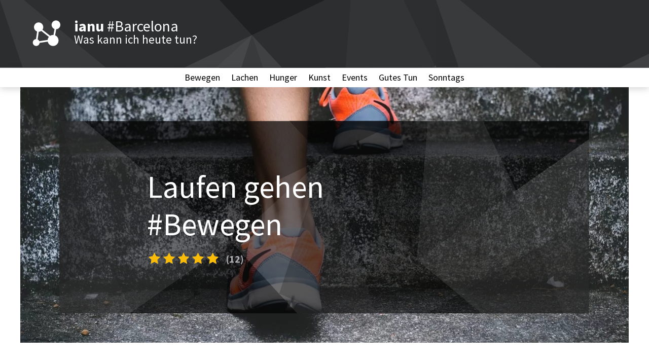

--- FILE ---
content_type: text/html; charset=UTF-8
request_url: https://www.ianu.co/barcelona/laufen/
body_size: 17569
content:
<!DOCTYPE html>
<html lang="de-DE">

<head>
	<meta charset="UTF-8">
	<meta name="viewport" content="width=device-width,minimum-scale=1,initial-scale=1">
		<style amp-boilerplate="">
		body {
			-webkit-animation: -amp-start 8s steps(1, end) 0s 1 normal both;
			-moz-animation: -amp-start 8s steps(1, end) 0s 1 normal both;
			-ms-animation: -amp-start 8s steps(1, end) 0s 1 normal both;
			animation: -amp-start 8s steps(1, end) 0s 1 normal both
		}

		@-webkit-keyframes -amp-start {
			from {
				visibility: hidden
			}

			to {
				visibility: visible
			}
		}

		@-moz-keyframes -amp-start {
			from {
				visibility: hidden
			}

			to {
				visibility: visible
			}
		}

		@-ms-keyframes -amp-start {
			from {
				visibility: hidden
			}

			to {
				visibility: visible
			}
		}

		@-o-keyframes -amp-start {
			from {
				visibility: hidden
			}

			to {
				visibility: visible
			}
		}

		@keyframes -amp-start {
			from {
				visibility: hidden
			}

			to {
				visibility: visible
			}
		}
	</style>
	<noscript>
		<style amp-boilerplate="">
			body {
				-webkit-animation: none;
				-moz-animation: none;
				-ms-animation: none;
				animation: none
			}
		</style>
	</noscript>

	<script async="" src="https://cdn.ampproject.org/v0.js"></script>
	<script custom-element="amp-list" src="https://cdn.ampproject.org/v0/amp-list-0.1.js" async=""></script>
	<script custom-element="amp-bind" src="https://cdn.ampproject.org/v0/amp-bind-0.1.js" async=""></script>
	<script custom-template="amp-mustache" src="https://cdn.ampproject.org/v0/amp-mustache-0.2.js" async=""></script>
	<script async custom-element="amp-iframe" src="https://cdn.ampproject.org/v0/amp-iframe-0.1.js"></script>
			<script async custom-element="amp-form" src="https://cdn.ampproject.org/v0/amp-form-0.1.js"></script>
	
			
	<link rel="shortcut icon" type="image/png" href="https://www.ianu.co/amp/wp-content/themes/janu-theme/assets/img/favicon-32x32.png" sizes="32x32" />
	<link rel="shortcut icon" type="image/png" href="https://www.ianu.co/amp/wp-content/themes/janu-theme/assets/img/favicon-48x48.png" sizes="48x48" />
	<link rel="shortcut icon" type="image/png" href="https://www.ianu.co/amp/wp-content/themes/janu-theme/assets/img/favicon-16x16.png" sizes="16x16" />
	<link rel="apple-touch-icon" type="image/png" href="https://www.ianu.co/amp/wp-content/themes/janu-theme/assets/img/apple-touch-icon-120x120.png" sizes="120x120" />
	<link rel="apple-touch-icon" type="image/png" href="https://www.ianu.co/amp/wp-content/themes/janu-theme/assets/img/apple-touch-icon-152x152.png" sizes="152x152" />

	
	<meta name='robots' content='index, follow, max-image-preview:large, max-snippet:-1, max-video-preview:-1' />
<link rel="alternate" hreflang="de" href="https://www.ianu.co/" />
<link rel="alternate" hreflang="en" href="https://www.ianu.co/en/" />
<link rel="alternate" hreflang="fr" href="https://www.ianu.co/fr/" />
<link rel="alternate" hreflang="es" href="https://www.ianu.co/es/" />
<link rel="alternate" hreflang="x-default" href="https://www.ianu.co/" />

	<!-- This site is optimized with the Yoast SEO plugin v25.0 - https://yoast.com/wordpress/plugins/seo/ -->
	<title>Laufen gehen | ianu.co</title>
	<meta name="description" content="Läufer leben länger. Und vor allem auch glücklicher! Liegt es an den Glückshormonen, an mehr Selbstbewusstsein, oder daran, dass sie laut Statistik sogar mehr ‚Liebe&#8216; machen?
Aber wie gesund es ist, weißt du natürlich längst: Mehr Energie für den Tag, mehr Energie für dein Leben, weniger Stress. Laufen zahlt sich immer aus: Ganz besonders an den schlechten Tagen! Diese, an welchen es dir besonders schwer fällt, in die Laufschuhe zu steigen. Das sind nämlich dann die Tage, an welchen du von deiner kleinen Runde zurück kommst und schreist: &#8222;WOW! Genau das hab ich jetzt gebraucht!&#8220;" />
	<link rel="canonical" href="https://www.ianu.co/barcelona/laufen/" />
	<meta property="og:locale" content="de_DE" />
	<meta property="og:type" content="website" />
	<meta property="og:site_name" content="ianu.co" />
	<meta name="twitter:card" content="summary_large_image" />
	<script type="application/ld+json" class="yoast-schema-graph">{"@context":"https://schema.org","@graph":[{"@type":"WebSite","@id":"https://www.ianu.co/#website","url":"https://www.ianu.co/","name":"ianu.co","description":"Was kann ich heute tun?","publisher":{"@id":"https://www.ianu.co/#organization"},"potentialAction":[{"@type":"SearchAction","target":{"@type":"EntryPoint","urlTemplate":"https://www.ianu.co/?s={search_term_string}"},"query-input":{"@type":"PropertyValueSpecification","valueRequired":true,"valueName":"search_term_string"}}],"inLanguage":"de"},{"@type":"Organization","@id":"https://www.ianu.co/#organization","name":"ianu","url":"https://www.ianu.co/","logo":{"@type":"ImageObject","inLanguage":"de","@id":"https://www.ianu.co/#/schema/logo/image/","url":"https://www.ianu.co/amp/wp-content/uploads/2019/01/3.png","contentUrl":"https://www.ianu.co/amp/wp-content/uploads/2019/01/3.png","width":286,"height":286,"caption":"ianu"},"image":{"@id":"https://www.ianu.co/#/schema/logo/image/"},"sameAs":["https://www.facebook.com/ianu.co/","https://www.instagram.com/ianu.co/"]}]}</script>
	<!-- / Yoast SEO plugin. -->


<link rel='dns-prefetch' href='//fonts.googleapis.com' />
<link rel="alternate" type="application/rss+xml" title="ianu.co &raquo; Feed" href="https://www.ianu.co/feed/" />
<link rel="alternate" type="application/rss+xml" title="ianu.co &raquo; Kommentar-Feed" href="https://www.ianu.co/comments/feed/" />
<style id='wp-emoji-styles-inline-css' type='text/css'>

	img.wp-smiley, img.emoji {
		display: inline !important;
		border: none !important;
		box-shadow: none !important;
		height: 1em !important;
		width: 1em !important;
		margin: 0 0.07em !important;
		vertical-align: -0.1em !important;
		background: none !important;
		padding: 0 !important;
	}
</style>
<style id='classic-theme-styles-inline-css' type='text/css'>
/*! This file is auto-generated */
.wp-block-button__link{color:#fff;background-color:#32373c;border-radius:9999px;box-shadow:none;text-decoration:none;padding:calc(.667em + 2px) calc(1.333em + 2px);font-size:1.125em}.wp-block-file__button{background:#32373c;color:#fff;text-decoration:none}
</style>
<style id='global-styles-inline-css' type='text/css'>
:root{--wp--preset--aspect-ratio--square: 1;--wp--preset--aspect-ratio--4-3: 4/3;--wp--preset--aspect-ratio--3-4: 3/4;--wp--preset--aspect-ratio--3-2: 3/2;--wp--preset--aspect-ratio--2-3: 2/3;--wp--preset--aspect-ratio--16-9: 16/9;--wp--preset--aspect-ratio--9-16: 9/16;--wp--preset--color--black: #000000;--wp--preset--color--cyan-bluish-gray: #abb8c3;--wp--preset--color--white: #ffffff;--wp--preset--color--pale-pink: #f78da7;--wp--preset--color--vivid-red: #cf2e2e;--wp--preset--color--luminous-vivid-orange: #ff6900;--wp--preset--color--luminous-vivid-amber: #fcb900;--wp--preset--color--light-green-cyan: #7bdcb5;--wp--preset--color--vivid-green-cyan: #00d084;--wp--preset--color--pale-cyan-blue: #8ed1fc;--wp--preset--color--vivid-cyan-blue: #0693e3;--wp--preset--color--vivid-purple: #9b51e0;--wp--preset--gradient--vivid-cyan-blue-to-vivid-purple: linear-gradient(135deg,rgba(6,147,227,1) 0%,rgb(155,81,224) 100%);--wp--preset--gradient--light-green-cyan-to-vivid-green-cyan: linear-gradient(135deg,rgb(122,220,180) 0%,rgb(0,208,130) 100%);--wp--preset--gradient--luminous-vivid-amber-to-luminous-vivid-orange: linear-gradient(135deg,rgba(252,185,0,1) 0%,rgba(255,105,0,1) 100%);--wp--preset--gradient--luminous-vivid-orange-to-vivid-red: linear-gradient(135deg,rgba(255,105,0,1) 0%,rgb(207,46,46) 100%);--wp--preset--gradient--very-light-gray-to-cyan-bluish-gray: linear-gradient(135deg,rgb(238,238,238) 0%,rgb(169,184,195) 100%);--wp--preset--gradient--cool-to-warm-spectrum: linear-gradient(135deg,rgb(74,234,220) 0%,rgb(151,120,209) 20%,rgb(207,42,186) 40%,rgb(238,44,130) 60%,rgb(251,105,98) 80%,rgb(254,248,76) 100%);--wp--preset--gradient--blush-light-purple: linear-gradient(135deg,rgb(255,206,236) 0%,rgb(152,150,240) 100%);--wp--preset--gradient--blush-bordeaux: linear-gradient(135deg,rgb(254,205,165) 0%,rgb(254,45,45) 50%,rgb(107,0,62) 100%);--wp--preset--gradient--luminous-dusk: linear-gradient(135deg,rgb(255,203,112) 0%,rgb(199,81,192) 50%,rgb(65,88,208) 100%);--wp--preset--gradient--pale-ocean: linear-gradient(135deg,rgb(255,245,203) 0%,rgb(182,227,212) 50%,rgb(51,167,181) 100%);--wp--preset--gradient--electric-grass: linear-gradient(135deg,rgb(202,248,128) 0%,rgb(113,206,126) 100%);--wp--preset--gradient--midnight: linear-gradient(135deg,rgb(2,3,129) 0%,rgb(40,116,252) 100%);--wp--preset--font-size--small: 13px;--wp--preset--font-size--medium: 20px;--wp--preset--font-size--large: 36px;--wp--preset--font-size--x-large: 42px;--wp--preset--spacing--20: 0.44rem;--wp--preset--spacing--30: 0.67rem;--wp--preset--spacing--40: 1rem;--wp--preset--spacing--50: 1.5rem;--wp--preset--spacing--60: 2.25rem;--wp--preset--spacing--70: 3.38rem;--wp--preset--spacing--80: 5.06rem;--wp--preset--shadow--natural: 6px 6px 9px rgba(0, 0, 0, 0.2);--wp--preset--shadow--deep: 12px 12px 50px rgba(0, 0, 0, 0.4);--wp--preset--shadow--sharp: 6px 6px 0px rgba(0, 0, 0, 0.2);--wp--preset--shadow--outlined: 6px 6px 0px -3px rgba(255, 255, 255, 1), 6px 6px rgba(0, 0, 0, 1);--wp--preset--shadow--crisp: 6px 6px 0px rgba(0, 0, 0, 1);}:where(.is-layout-flex){gap: 0.5em;}:where(.is-layout-grid){gap: 0.5em;}body .is-layout-flex{display: flex;}.is-layout-flex{flex-wrap: wrap;align-items: center;}.is-layout-flex > :is(*, div){margin: 0;}body .is-layout-grid{display: grid;}.is-layout-grid > :is(*, div){margin: 0;}:where(.wp-block-columns.is-layout-flex){gap: 2em;}:where(.wp-block-columns.is-layout-grid){gap: 2em;}:where(.wp-block-post-template.is-layout-flex){gap: 1.25em;}:where(.wp-block-post-template.is-layout-grid){gap: 1.25em;}.has-black-color{color: var(--wp--preset--color--black) !important;}.has-cyan-bluish-gray-color{color: var(--wp--preset--color--cyan-bluish-gray) !important;}.has-white-color{color: var(--wp--preset--color--white) !important;}.has-pale-pink-color{color: var(--wp--preset--color--pale-pink) !important;}.has-vivid-red-color{color: var(--wp--preset--color--vivid-red) !important;}.has-luminous-vivid-orange-color{color: var(--wp--preset--color--luminous-vivid-orange) !important;}.has-luminous-vivid-amber-color{color: var(--wp--preset--color--luminous-vivid-amber) !important;}.has-light-green-cyan-color{color: var(--wp--preset--color--light-green-cyan) !important;}.has-vivid-green-cyan-color{color: var(--wp--preset--color--vivid-green-cyan) !important;}.has-pale-cyan-blue-color{color: var(--wp--preset--color--pale-cyan-blue) !important;}.has-vivid-cyan-blue-color{color: var(--wp--preset--color--vivid-cyan-blue) !important;}.has-vivid-purple-color{color: var(--wp--preset--color--vivid-purple) !important;}.has-black-background-color{background-color: var(--wp--preset--color--black) !important;}.has-cyan-bluish-gray-background-color{background-color: var(--wp--preset--color--cyan-bluish-gray) !important;}.has-white-background-color{background-color: var(--wp--preset--color--white) !important;}.has-pale-pink-background-color{background-color: var(--wp--preset--color--pale-pink) !important;}.has-vivid-red-background-color{background-color: var(--wp--preset--color--vivid-red) !important;}.has-luminous-vivid-orange-background-color{background-color: var(--wp--preset--color--luminous-vivid-orange) !important;}.has-luminous-vivid-amber-background-color{background-color: var(--wp--preset--color--luminous-vivid-amber) !important;}.has-light-green-cyan-background-color{background-color: var(--wp--preset--color--light-green-cyan) !important;}.has-vivid-green-cyan-background-color{background-color: var(--wp--preset--color--vivid-green-cyan) !important;}.has-pale-cyan-blue-background-color{background-color: var(--wp--preset--color--pale-cyan-blue) !important;}.has-vivid-cyan-blue-background-color{background-color: var(--wp--preset--color--vivid-cyan-blue) !important;}.has-vivid-purple-background-color{background-color: var(--wp--preset--color--vivid-purple) !important;}.has-black-border-color{border-color: var(--wp--preset--color--black) !important;}.has-cyan-bluish-gray-border-color{border-color: var(--wp--preset--color--cyan-bluish-gray) !important;}.has-white-border-color{border-color: var(--wp--preset--color--white) !important;}.has-pale-pink-border-color{border-color: var(--wp--preset--color--pale-pink) !important;}.has-vivid-red-border-color{border-color: var(--wp--preset--color--vivid-red) !important;}.has-luminous-vivid-orange-border-color{border-color: var(--wp--preset--color--luminous-vivid-orange) !important;}.has-luminous-vivid-amber-border-color{border-color: var(--wp--preset--color--luminous-vivid-amber) !important;}.has-light-green-cyan-border-color{border-color: var(--wp--preset--color--light-green-cyan) !important;}.has-vivid-green-cyan-border-color{border-color: var(--wp--preset--color--vivid-green-cyan) !important;}.has-pale-cyan-blue-border-color{border-color: var(--wp--preset--color--pale-cyan-blue) !important;}.has-vivid-cyan-blue-border-color{border-color: var(--wp--preset--color--vivid-cyan-blue) !important;}.has-vivid-purple-border-color{border-color: var(--wp--preset--color--vivid-purple) !important;}.has-vivid-cyan-blue-to-vivid-purple-gradient-background{background: var(--wp--preset--gradient--vivid-cyan-blue-to-vivid-purple) !important;}.has-light-green-cyan-to-vivid-green-cyan-gradient-background{background: var(--wp--preset--gradient--light-green-cyan-to-vivid-green-cyan) !important;}.has-luminous-vivid-amber-to-luminous-vivid-orange-gradient-background{background: var(--wp--preset--gradient--luminous-vivid-amber-to-luminous-vivid-orange) !important;}.has-luminous-vivid-orange-to-vivid-red-gradient-background{background: var(--wp--preset--gradient--luminous-vivid-orange-to-vivid-red) !important;}.has-very-light-gray-to-cyan-bluish-gray-gradient-background{background: var(--wp--preset--gradient--very-light-gray-to-cyan-bluish-gray) !important;}.has-cool-to-warm-spectrum-gradient-background{background: var(--wp--preset--gradient--cool-to-warm-spectrum) !important;}.has-blush-light-purple-gradient-background{background: var(--wp--preset--gradient--blush-light-purple) !important;}.has-blush-bordeaux-gradient-background{background: var(--wp--preset--gradient--blush-bordeaux) !important;}.has-luminous-dusk-gradient-background{background: var(--wp--preset--gradient--luminous-dusk) !important;}.has-pale-ocean-gradient-background{background: var(--wp--preset--gradient--pale-ocean) !important;}.has-electric-grass-gradient-background{background: var(--wp--preset--gradient--electric-grass) !important;}.has-midnight-gradient-background{background: var(--wp--preset--gradient--midnight) !important;}.has-small-font-size{font-size: var(--wp--preset--font-size--small) !important;}.has-medium-font-size{font-size: var(--wp--preset--font-size--medium) !important;}.has-large-font-size{font-size: var(--wp--preset--font-size--large) !important;}.has-x-large-font-size{font-size: var(--wp--preset--font-size--x-large) !important;}
:where(.wp-block-post-template.is-layout-flex){gap: 1.25em;}:where(.wp-block-post-template.is-layout-grid){gap: 1.25em;}
:where(.wp-block-columns.is-layout-flex){gap: 2em;}:where(.wp-block-columns.is-layout-grid){gap: 2em;}
:root :where(.wp-block-pullquote){font-size: 1.5em;line-height: 1.6;}
</style>
<link rel='stylesheet' id='janu-fonts-css' href='https://fonts.googleapis.com/css?family=Source+Sans+Pro:300%2C400%2C600%2C700&#038;display=swap' type='text/css' media='all' />
<link rel="EditURI" type="application/rsd+xml" title="RSD" href="https://www.ianu.co/amp/xmlrpc.php?rsd" />
<meta name="generator" content="WordPress 6.6.4" />
<meta name="generator" content="WPML ver:4.7.4 stt:1,4,3,2;" />
<meta name="generator" content="Elementor 3.28.4; features: additional_custom_breakpoints, e_local_google_fonts; settings: css_print_method-external, google_font-enabled, font_display-auto">
			<style>
				.e-con.e-parent:nth-of-type(n+4):not(.e-lazyloaded):not(.e-no-lazyload),
				.e-con.e-parent:nth-of-type(n+4):not(.e-lazyloaded):not(.e-no-lazyload) * {
					background-image: none !important;
				}
				@media screen and (max-height: 1024px) {
					.e-con.e-parent:nth-of-type(n+3):not(.e-lazyloaded):not(.e-no-lazyload),
					.e-con.e-parent:nth-of-type(n+3):not(.e-lazyloaded):not(.e-no-lazyload) * {
						background-image: none !important;
					}
				}
				@media screen and (max-height: 640px) {
					.e-con.e-parent:nth-of-type(n+2):not(.e-lazyloaded):not(.e-no-lazyload),
					.e-con.e-parent:nth-of-type(n+2):not(.e-lazyloaded):not(.e-no-lazyload) * {
						background-image: none !important;
					}
				}
			</style>
			
	<style amp-custom="">
		/*! elementor - v2.9.4 - 04-03-2020 */ 
/*! normalize.css v8.0.0 | MIT License | github.com/necolas/normalize.css */html{line-height:1.15;-webkit-text-size-adjust:100%}body{margin:0}h1{font-size:2em;margin:0.67em 0}a{background-color:transparent}strong{font-weight:bolder}button,input,select{font-family:inherit;font-size:100%;line-height:1.15;margin:0}button,input{overflow:visible}button,select{text-transform:none}button,[type="submit"]{-webkit-appearance:button}button::-moz-focus-inner,[type="submit"]::-moz-focus-inner{border-style:none;padding:0}button:-moz-focusring,[type="submit"]:-moz-focusring{outline:1px dotted ButtonText}[type="checkbox"],[type="radio"]{box-sizing:border-box;padding:0}::-webkit-file-upload-button{-webkit-appearance:button;font:inherit}template{display:none}[hidden]{display:none}.h1{font-size:2rem}.h2{font-size:1.5rem}.h3{font-size:1.25rem}.h4{font-size:1rem}.text-decoration-none{text-decoration:none}.bold{font-weight:700;font-weight:600}.caps{text-transform:uppercase;letter-spacing:0}.center{text-align:center}.nowrap{white-space:nowrap}.line-height-1{line-height:1}.line-height-2{line-height:1.4}.line-height-3{line-height:1.6}.line-height-4{line-height:2}.underline{text-decoration:underline}.truncate{max-width:100%;overflow:hidden;text-overflow:ellipsis;white-space:nowrap}.block{display:block}.inline-block{display:inline-block}.overflow-hidden{overflow:hidden}.overflow-auto{overflow:auto}.overflow-x-auto-scrolling{overflow-x:auto;-webkit-overflow-scrolling:touch}.clearfix:after,.clearfix:before{content:" ";display:table}.clearfix:after{clear:both}.right{float:right}.max-width-3{max-width:72rem}.mt1{margin-top:1rem}.mr1{margin-right:1rem}.mb1{margin-bottom:1rem}.my1{margin-top:1rem;margin-bottom:1rem}.mt2{margin-top:1.5rem}.mr2{margin-right:1.5rem}.mb2{margin-bottom:1.5rem}.mt3{margin-top:3rem}.mb4{margin-bottom:4rem}.mxn1{margin-left:-1rem;margin-right:-1rem}.mx-auto{margin-right:auto}.mx-auto{margin-left:auto}.p1{padding:1rem}.pb1{padding-bottom:1rem}.px1{padding-left:1rem;padding-right:1rem}.pt2{padding-top:1.5rem}.pb2{padding-bottom:1.5rem}.pt3{padding-top:3rem}.py3{padding-top:3rem;padding-bottom:3rem}.col-2{width:16.66667%}.col-5{width:41.66667%}.col-12{width:100%}@media (min-width: 40.06rem){.sm-col-6{width:50%}}@media (min-width: 52.06rem){.md-col-8{width:66.66667%}}@media (min-width: 72.06rem){.lg-col-6{width:50%}}.flex{display:-webkit-box;display:-ms-flexbox;display:flex}.flex-column{-webkit-box-orient:vertical;-webkit-box-direction:normal;-ms-flex-direction:column;flex-direction:column}.flex-wrap{-ms-flex-wrap:wrap;flex-wrap:wrap}.items-center{-webkit-box-align:center;-ms-flex-align:center;align-items:center}.justify-center{-webkit-box-pack:center;-ms-flex-pack:center;justify-content:center}.justify-between{-webkit-box-pack:justify;-ms-flex-pack:justify;justify-content:space-between}.flex-auto{-webkit-box-flex:1;-ms-flex:1 1 auto;flex:1 1 auto;min-width:0;min-height:0}.relative{position:relative}.absolute{position:absolute}.top-0{top:0}.right-0{right:0}.bottom-0{bottom:0}.left-0{left:0}.z1{z-index:1}.z3{z-index:3}.rounded{border-radius:4px}.circle{border-radius:50%}@media (max-width: 40rem){.xs-hide{display:none}}@media (min-width: 40.06rem) and (max-width: 52rem){.sm-hide{display:none}}.display-none{display:none}@media (min-width: 52.06rem){.md-px2{padding-left:1.5rem}.md-px2{padding-right:1.5rem}.md-pt4{padding-top:4rem}}body{color:#000;font-family:Source Sans Pro,-apple-system,BlinkMacSystemFont,Segoe UI,Roboto,sans-serif;min-width:100%;overflow-x:hidden;font-smooth:always;-webkit-font-smoothing:antialiased}main{max-width:100%;margin:0 auto}p{padding:0;margin:0}body{line-height:1.6;letter-spacing:normal}.h1,h1{font-size:2rem;line-height:3.5rem}.h2,h2{font-size:1.5rem;line-height:2.5rem}.h3{font-size:1.25rem;line-height:2}.h4,h4{font-size:1rem;line-height:1.6}h1,h2,h4{margin:0;padding:0;font-weight:400}a,a:active,a:visited{color:inherit}body{line-height:1.4}.site-header{color:white;background-image:url('[data-uri]');background-size:860px 100%;width:100%;height:134px;background-position:left -1px}.site-header .overlay{background-color:rgba(0,4,6,0.5)}.site-header .sh-text{font-size:30px}.site-header .sh-subtitle{font-size:23px}.activity-cat-menu{background-color:white;font-size:18px;box-shadow:0px 2px 15px rgba(0,0,0,0.2)}.activity-cat-menu a{display:inline-block;line-height:38px;text-decoration:none;color:#000;padding:0px 9px;white-space:nowrap}.activity-cat-menu a:hover{text-decoration:underline}.site-mainpic{min-height:300px;background-color:rgba(0,0,0,0.8);color:white;background-position:center;background-size:cover}.site-mainpic .smp-inner{margin:30px 20px;padding:20px;min-height:200px}.site-mainpic .smp-text{font-size:30px;line-height:1.15em}.site-mainpic .smp-subtitle{border-radius:1em;padding:3px 14px;color:#fff;background-color:#fb52a2;font-size:17px;margin-bottom:8px}.site-mainpic h1{font-size:30px;line-height:1.1em}.site-mainpic .smp-ratingbox{font-size:1.2rem;padding-top:2px}.site-mainpic .smp-count{color:#b1b1b6;font-size:1rem;margin-top:6px;margin-left:8px}@media (min-width: 40.06rem){.site-mainpic{min-height:70vh}.site-mainpic .smp-inner{margin:8vh 6vw 7vh;padding:13vh 4vw;min-height:40vh}.site-mainpic .smp-subtitle{font-size:20px}.site-mainpic h1{font-size:62px;line-height:1.2em}.site-mainpic .smp-ratingbox{padding-top:12px;font-size:1.5rem}.site-mainpic .smp-count{font-size:1.25rem;margin-top:10px;margin-left:12px}}.site-dark-bg-img{background-image:url('data:image/svg+xml;charset=utf-8,%3Csvg%20xmlns%3D%22http%3A%2F%2Fwww.w3.org%2F2000%2Fsvg%22%20viewBox%3D%220%200%20996%20489%22%3E%3Cdefs%3E%3Cstyle%3E.a%7Bopacity%3A0.5%3B%7D.a%2C.b%2C.c%2C.d%2C.e%2C.f%2C.g%2C.h%2C.i%2C.j%2C.k%7Bisolation%3Aisolate%3B%7D.b%2C.c%2C.d%2C.e%2C.f%2C.g%2C.h%2C.i%2C.j%7Bfill-rule%3Aevenodd%3B%7D.b%7Bopacity%3A0.3%3B%7D.c%7Bopacity%3A0.35%3B%7D.d%2C.h%7Bopacity%3A0.1%3B%7D.e%7Bopacity%3A0.25%3B%7D.f%2C.h%2C.i%7Bfill%3A%23fff%3B%7D.f%2C.g%7Bopacity%3A0.15%3B%7D.i%7Bopacity%3A0.05%3B%7D.j%2C.k%7Bopacity%3A0.2%3B%7D%3C%2Fstyle%3E%3C%2Fdefs%3E%3Ctitle%3Eabc-ai%3C%2Ftitle%3E%3Crect%20class%3D%22a%22%20y%3D%221%22%20width%3D%22995%22%20height%3D%22488%22%2F%3E%3Cpath%20class%3D%22b%22%20d%3D%22M995%2C488H477L995%2C180Z%22%20transform%3D%22translate%280%201%29%22%2F%3E%3Cpath%20class%3D%22b%22%20d%3D%22M0%2C0%2C643-1%2C0%2C308Z%22%20transform%3D%22translate%280%201%29%22%2F%3E%3Cpath%20class%3D%22c%22%20d%3D%22M0%2C0%2C89%2C265%2C0%2C308Z%22%20transform%3D%22translate%280%201%29%22%2F%3E%3Cpath%20class%3D%22d%22%20d%3D%22M1%2C452%2C89%2C265%2C0%2C308Z%22%20transform%3D%22translate%280%201%29%22%2F%3E%3Cpath%20class%3D%22e%22%20d%3D%22M137%2C358%2C90%2C265l233-38Z%22%20transform%3D%22translate%280%201%29%22%2F%3E%3Cpath%20class%3D%22f%22%20d%3D%22M672%2C261%2C995%2C34V488H948Z%22%20transform%3D%22translate%280%201%29%22%2F%3E%3Cpath%20class%3D%22g%22%20d%3D%22M672%2C261%2C858%2C130%2C995%2C488H948Z%22%20transform%3D%22translate%280%201%29%22%2F%3E%3Cpath%20class%3D%22h%22%20d%3D%22M323%2C227%2C497%2C69%2C638%2C488H564Z%22%20transform%3D%22translate%280%201%29%22%2F%3E%3Cpath%20class%3D%22f%22%20d%3D%22M323%2C227%2C0%2C454V0H47Z%22%20transform%3D%22translate%280%201%29%22%2F%3E%3Cpath%20class%3D%22b%22%20d%3D%22M323%2C227%2C564%2C488%2C1%2C487%2C0%2C454Z%22%20transform%3D%22translate%280%201%29%22%2F%3E%3Cpath%20class%3D%22f%22%20d%3D%22M672%2C261%2C692%2C0H796l62%2C130Z%22%20transform%3D%22translate%280%201%29%22%2F%3E%3Cpath%20class%3D%22i%22%20d%3D%22M322%2C227%2C302%2C487l-104%2C1L136%2C358Z%22%20transform%3D%22translate%280%201%29%22%2F%3E%3Cpath%20class%3D%22b%22%20d%3D%22M673%2C260%2C432-1%2C995%2C0l1%2C33Z%22%20transform%3D%22translate%280%201%29%22%2F%3E%3Cpath%20class%3D%22j%22%20d%3D%22M611%2C408%2C413%2C324%2C497%2C69Z%22%20transform%3D%22translate%280%201%29%22%2F%3E%3Crect%20class%3D%22k%22%20y%3D%221%22%20width%3D%22995%22%20height%3D%22488%22%2F%3E%3C%2Fsvg%3E%0A');background-size:cover}.article-content-area .article-title{font-size:28px;line-height:1.2em;margin-right:80px;text-align:left}@media (min-width: 40.06rem){.article-content-area .article-title{margin-right:110px}}.article-content-area .text p{margin-bottom:8px}.article-content-area .text a{text-decoration:none;border-bottom:1px solid #00d3d3;box-shadow:inset 0 -1px 0 #00d3d3}.article-content-area .skills_container .skill{display:block;position:relative;cursor:pointer;margin-bottom:6px}.article-content-area .skills_container .skill span.radio{height:25px;width:25px;background-color:#eee;border-radius:50%;margin-right:8px;float:left}.article-content-area .skills_container .skill span.radio>span{width:8px;height:8px;border-radius:50%;background:white}.article-content-area .skills_container .skill input:checked+span.radio{background-color:#000}.article-content-area .skills_container .skill input:checked+span.radio>span{display:block}.article-content-area .skills_container .skill h2{line-height:23px}.article-content-area .skills_container .skill .skill-text{max-height:0;transition:max-height 0.4s;margin:0;font-size:20px}.article-content-area .skills_container .skill input:checked+span+h2+p.skill-text{max-height:1000px;margin:initial}.article-content-area .c2a{font-size:24px;line-height:1.3em;margin-bottom:8px}.article-content-area .text-refreshment-pic{max-width:100%;overflow:hidden}.article-content-area .text-refreshment-pic amp-img{display:block}.article-content-area .text-refreshment-pic .caption{padding:4px 2px;font-size:14px;margin-bottom:5px}.refs{text-align:left;background-image:-webkit-linear-gradient(top, transparent 0px, rgba(0,0,0,0.03) 120px, rgba(0,0,0,0.03) 100%);background-image:linear-gradient(to bottom, transparent 0px, rgba(0,0,0,0.03) 120px, rgba(0,0,0,0.03) 100%);padding-bottom:7px}.refs .ref{padding:8px;border-radius:13px;background-color:#fff}.refs .title{font-size:24px}.refs .title>a{text-decoration:underline}.refs .pic{background-color:#f1f1f1;height:76px;width:76px;min-width:76px;border-radius:9px;margin-right:14px;position:relative;overflow:hidden;font-size:13px}.refs .pic>.category{color:white;font-size:2.4rem;background-size:cover;background-position:center;opacity:0.6}.refs .pic>.pic_inner{position:absolute;top:0;left:0;width:100%;height:100%;background-size:cover;background-position:center}@media (min-width: 40.06rem){.refs .pic{height:97px;width:97px;min-width:97px;margin-right:20px}.refs .pic>.category{color:white;font-size:3.1rem}}.refs .ref-right{min-width:0}.refs .ref-right h2{letter-spacing:0.06rem}.ratings{background-color:rgba(0,0,0,0.03);padding:14px 17px 8px}.ratings .input-star{opacity:0;cursor:pointer}.ratings label.show .input-star{opacity:1}.ratings label:hover .input-star,.ratings label:hover+label .input-star,.ratings label:hover+label+label .input-star,.ratings label:hover+label+label+label .input-star,.ratings label:hover+label+label+label+label .input-star,.ratings label:active .input-star,.ratings label:active+label .input-star,.ratings label:active+label+label .input-star,.ratings label:active+label+label+label .input-star,.ratings label:active+label+label+label+label .input-star{opacity:1}.sharebox-title{font-size:19px}.sharebox{margin-bottom:11px}.sharebox-bt{width:56px;margin-right:14px;font-size:12px;outline:0;border:0;line-height:1.5em}.sharebox-bt>amp-img{color:white;text-indent:-9999px}.newsletter-signup{color:white;background-color:#000;background-size:cover;background-image:url("https://www.ianu.co/amp/wp-content/themes/janu-theme/assets/img/newsletter-bg.svg");padding:34px 24px}.newsletter-signup .subtitle{font-size:22px;font-weight:700;margin-bottom:6px}.newsletter-signup .title{font-size:36px;line-height:1.1em}.newsletter-signup input::-webkit-input-placeholder{font-weight:300;color:rgba(0,0,0,0.5)}.newsletter-signup select{-webkit-appearance:none;-moz-appearance:none;appearance:none}.newsletter-signup input,.newsletter-signup select{border-radius:5px;font-size:20px;border:0;color:#1f777a;padding:5px 8px;background-color:white}.newsletter-signup .terms{font-size:14px;line-height:1.2em}.newsletter-signup .privacy{margin:10px 0px;font-size:12px;line-height:1em}.newsletter-signup .form-width{width:274px;max-width:100%}.newsletter-signup [visible-when-invalid]{position:absolute;top:0;background:#000;color:white;padding:4px 11px;border-radius:4px;margin-top:-22px;margin-left:10px;white-space:nowrap}.app-banner{color:white}.app-banner-bg{top:38px;background-color:#142837}.app-banner-inner{padding:0px 24px;flex-direction:column-reverse}.app-banner-text{padding:34px 20px;margin:auto}.app-banner-text .subtitle{font-size:20px;font-weight:600;margin-bottom:6px}.app-banner-text .title{font-size:30px;line-height:1.1em;margin-bottom:30px}.app-button-download{max-width:438px;margin-top:30px}.app-banner-phone{width:304px;height:360px;margin:auto;max-width:100%}.app-banner-more{font-size:15px}@media (min-width: 40.06rem){.app-banner-inner{flex-direction:row}.app-banner-text{padding:calc(38px + 28px) 0px 20px;margin:0px 40px 0px 0px}.app-banner-phone{max-width:304px}}*{box-sizing:border-box}body{background:#fff}.site-wrapper{overflow:hidden;position:relative}.site-wrapper>.wrap{overflow:hidden}.content-width{width:100%;max-width:1200px;margin:auto}.text-width{width:100%;max-width:732px;margin:auto;padding:0px 16px}.width-100{width:100%}.height-100{height:100%}.bolder{font-weight:700}.travel-link,.travel-link:visited{color:#13191b;text-decoration:none;font-family:inherit;-webkit-transition:color .15s ease-in;transition:color .15s ease-in;border-bottom:2px solid transparent;overflow:hidden;text-overflow:ellipsis}.travel-link:hover{color:#b99aef}.travel-link:focus{outline:none;border-bottom:2px solid rgba(50,58,67,0.2)}.travel-link.gray,.travel-link.gray:visited{color:#8f98a3}.travel-link.gray:hover{color:#b4b4b4}.travel-pill{border-radius:1em;padding:2px 8px;color:#fff;background-color:#fb52a2}.h1.line-height-2,.h2.line-height-2,.h3.line-height-2,.h4.line-height-2{line-height:1.4}.travel-icon{display:inline-block;vertical-align:-23%;height:1.2em;width:1.2em;background-position:50% 50%;background-repeat:no-repeat;background-size:auto 1.2em}.travel-icon-logo{color:#fff}.travel-img-icon-map-pin-outline-gray{background-image:url("https://www.ianu.co/amp/wp-content/themes/janu-theme/assets/img/map-pin-outline-gray.png")}.travel-img-icon-star-silver{background-image:url("https://www.ianu.co/amp/wp-content/themes/janu-theme/assets/img/star-silver.png");background-size:1.2em 1.2em;background-position:left center}.travel-img-icon-star-silver-light{background-image:url("https://www.ianu.co/amp/wp-content/themes/janu-theme/assets/img/star-silver-light.png");background-size:1.2em 1.2em;background-position:left center}.travel-img-icon-star-gold{background-image:url("https://www.ianu.co/amp/wp-content/themes/janu-theme/assets/img/star-gold.png");background-size:1.2em 1.2em;background-position:left center}.travel-img-icon-star-choose{background-image:url("https://www.ianu.co/amp/wp-content/themes/janu-theme/assets/img/star-choose.png");background-size:1.2em 1.2em;background-position:left center}.travel-like-heart-solid{background:url("data:image/svg+xml;utf8,<svg xmlns='http://www.w3.org/2000/svg' width='100' height='100' viewbox='0 0 100 100'><path fill='%23FB52A2' d='M50,88.8652765 C76.6666667,70.4615567 90,53.8959001 90,39.1683068 C90,17.0769168 63.1171875,3.83663909 50,27.6306647 C38.875,3.83663909 10,17.0769168 10,39.1683068 C10,53.8959001 23.3333333,70.4615567 50,88.8652765 Z'/></svg>") no-repeat 50% 50%;background-size:contain;-webkit-box-flex:1;-ms-flex:1;flex:1}.travel-like-heart-outline{background:url("data:image/svg+xml;utf8,<svg xmlns='http://www.w3.org/2000/svg' width='100' height='100' viewbox='0 0 100 100'><path fill='none' stroke='white' stroke-width='5' d='M50,88.8652765 C76.6666667,70.4615567 90,53.8959001 90,39.1683068 C90,17.0769168 63.1171875,3.83663909 50,27.6306647 C38.875,3.83663909 10,17.0769168 10,39.1683068 C10,53.8959001 23.3333333,70.4615567 50,88.8652765 Z'/></svg>") no-repeat 50% 50%;background-size:contain;-webkit-box-flex:1;-ms-flex:1;flex:1}.travel-like input{clip:rect(0 0 0 0)}.travel-like-hearts{width:2rem;height:2rem;background:rgba(0,0,0,0.15);cursor:pointer}.travel-like-hearts:before{content:"";display:block;position:absolute;top:0;right:0;bottom:0;left:0;border-radius:50%;border:1px solid rgba(255,255,255,0.5);-webkit-transform:scale(0);transform:scale(0)}.travel-like-heart{top:12%;right:12%;bottom:12%;left:12%}.travel-like-heart.travel-like-heart-solid{opacity:0;-webkit-transform:translateZ(0) scale(1);transform:translateZ(0) scale(1)}.travel-like-heart.travel-like-heart-outline{-webkit-transition:opacity .1s;transition:opacity .1s;-webkit-transform:translateZ(0) scale(1);transform:translateZ(0) scale(1)}.travel-like input:checked+.travel-like-hearts:before{-webkit-animation:1.2s travel-e both;animation:1.2s travel-e both}.travel-like input:checked+.travel-like-hearts>.travel-like-heart.travel-like-heart-outline{opacity:0}.travel-like input:checked+.travel-like-hearts>.travel-like-heart.travel-like-heart-solid{-webkit-animation:1.2s travel-c both cubic-bezier(0.445, 0.05, 0.55, 0.95);animation:1.2s travel-c both cubic-bezier(0.445, 0.05, 0.55, 0.95)}@-webkit-keyframes travel-c{0.00%{-webkit-transform:translateZ(0) scale(0);transform:translateZ(0) scale(0);opacity:1}14.68%{-webkit-transform:translateZ(0) scale(1.26);transform:translateZ(0) scale(1.26)}31.75%{-webkit-transform:translateZ(0) scale(0.94);transform:translateZ(0) scale(0.94)}48.81%{-webkit-transform:translateZ(0) scale(1.01);transform:translateZ(0) scale(1.01);opacity:1}65.87%{-webkit-transform:translateZ(0) scale(1);transform:translateZ(0) scale(1)}to{-webkit-transform:translateZ(0) scale(1);transform:translateZ(0) scale(1);opacity:1}}@keyframes travel-c{0.00%{-webkit-transform:translateZ(0) scale(0);transform:translateZ(0) scale(0);opacity:1}14.68%{-webkit-transform:translateZ(0) scale(1.26);transform:translateZ(0) scale(1.26)}31.75%{-webkit-transform:translateZ(0) scale(0.94);transform:translateZ(0) scale(0.94)}48.81%{-webkit-transform:translateZ(0) scale(1.01);transform:translateZ(0) scale(1.01);opacity:1}65.87%{-webkit-transform:translateZ(0) scale(1);transform:translateZ(0) scale(1)}to{-webkit-transform:translateZ(0) scale(1);transform:translateZ(0) scale(1);opacity:1}}@-webkit-keyframes travel-e{0%{-webkit-transform:translateZ(0) scale(0);transform:translateZ(0) scale(0);opacity:0}30%{opacity:1}40%{-webkit-transform:translateZ(0) scale(1.2);transform:translateZ(0) scale(1.2)}50%{-webkit-transform:translateZ(0) scale(1.2);transform:translateZ(0) scale(1.2);opacity:0}to{-webkit-transform:translateZ(0) scale(1.2);transform:translateZ(0) scale(1.2);opacity:0}}@keyframes travel-e{0%{-webkit-transform:translateZ(0) scale(0);transform:translateZ(0) scale(0);opacity:0}30%{opacity:1}40%{-webkit-transform:translateZ(0) scale(1.2);transform:translateZ(0) scale(1.2)}50%{-webkit-transform:translateZ(0) scale(1.2);transform:translateZ(0) scale(1.2);opacity:0}to{-webkit-transform:translateZ(0) scale(1.2);transform:translateZ(0) scale(1.2);opacity:0}}.travel-results-result{-webkit-animation-delay:.11s;animation-delay:0.11s}.travel-results-result-link{border-radius:4px}.travel-results-result-link amp-img{background-color:rgba(0,0,0,0.8)}.travel-results-result-text{color:#323a43}.travel-results-result-flags,.travel-results-result-like{pointer-events:none}.travel-results-result-flags>*,.travel-results-result-like>*{pointer-events:all}.travel-results-result-flags,.travel-results-result-like,.travel-results-result-link{-webkit-transition:-webkit-transform .2s;transition:-webkit-transform .2s;transition:transform .2s;transition:transform 0.2s,-webkit-transform 0.2s}.travel-results-result-link:focus,.travel-results-result:hover .travel-results-result-link{outline:none}.travel-results-result-link:focus,.travel-results-result-link:focus ~ .travel-results-result-flags,.travel-results-result-link:focus ~ .travel-results-result-like,.travel-results-result:hover .travel-results-result-flags,.travel-results-result:hover .travel-results-result-like,.travel-results-result:hover .travel-results-result-link{-webkit-transform:translateY(-0.5rem);transform:translateY(-0.5rem)}.travel-footer{background-color:#000}.travel-footer-angle{width:200vw;bottom:100%;height:800px;-webkit-transform:translate(-25%, 50px) rotate(20deg);transform:translate(-25%, 50px) rotate(20deg);background-color:#dce6ea;opacity:0.2}.travel-footer .bg-black{background-color:#323a43}.travel-footer .gray{color:#8f98a3}
 
main{font-size:17px;line-height:1.4em}.travel-results-result-link{display:block}.travel-results-result-link:focus,.travel-results-result-link:focus ~ .travel-results-result-flags,.travel-results-result-link:focus ~ .travel-results-result-like,.travel-results-result:hover .travel-results-result-flags,.travel-results-result:hover .travel-results-result-like,.travel-results-result:hover .travel-results-result-link{-webkit-transform:none;transform:none}.gray-1{color:#b1b1b6}
/* CSS that is always included because UNCSS would remove it */
.travel-object-cover,
.travel-object-cover > img {
  -o-object-fit: cover;
  object-fit: cover;
}

amp-img.rounded img {
  border-radius: 4px;
}

amp-img.circle img {
  border-radius: 50%;
}

.travel-hero-bg-img img {
  -o-object-fit: cover;
  object-fit: cover;
}

.travel-featured-tile img {
  -webkit-transition: -webkit-transform 2s ease-out;
  transition: -webkit-transform 2s ease-out;
  transition: transform 2s ease-out;
  transition: transform 2s ease-out, -webkit-transform 2s ease-out;
  -webkit-transform-origin: 50% 66%;
  transform-origin: 50% 66%;
}

.travel-featured-tile:focus img,
.travel-featured-tile:hover img {
  -webkit-transform: scale(1.3);
  transform: scale(1.3);
}

.travel-results-result img {
  object-fit: cover;
}

amp-img.contain img {
  object-fit: contain;
}

.elementor .truncate,
.elementor .truncate * {
  max-width: 100%;
  overflow-x: hidden;
  text-overflow: ellipsis;
  white-space: nowrap;
}

/*# sourceMappingURL=always-include.css.map */
	</style>
<meta name="generator" content="WP Rocket 3.18.3" data-wpr-features="wpr_desktop" /></head>



<body class="blog janu_activities elementor-default elementor-kit-7835">
	<div data-rocket-location-hash="69a878871b513205507c1f16cf2c8ba5" class="site-wrapper">
		<script>jQuery(document).ready((function() {
jQuery(document).delegate('a[href*="//"]:not([href*="www.ianu.co"])', 'click', function() {
var linkHref = jQuery(this).attr('href');
gtag('event', 'Click', { 'event_category': 'Click Tracking', 'event_action': 'click link', 'event_label': 'x-' + linkHref });
});
}));
</script>		

<script type="application/ld+json" class="ianu-schema-article">
	{"@context":"https:\/\/schema.org\/","@type":"Article","mainEntityOfPage":{"@type":"WebPage","@id":"https:\/\/www.ianu.co\/barcelona\/laufen\/"},"headline":"Laufen gehen","image":[{"@type":"ImageObject","url":"https:\/\/www.ianu.co\/amp\/wp-content\/uploads\/2018\/11\/laufen-1200x800.jpg","width":1184,"height":789},{"@type":"ImageObject","url":"https:\/\/www.ianu.co\/amp\/wp-content\/uploads\/2018\/11\/laufen-1920x1280.jpg","width":1920,"height":1280},{"@type":"ImageObject","url":"https:\/\/www.ianu.co\/amp\/wp-content\/uploads\/2018\/11\/laufen-1245x1280.jpg","width":1245,"height":1280}],"description":"L\u00e4ufer leben l\u00e4nger. Und vor allem auch gl\u00fccklicher! Liegt es an den Gl\u00fcckshormonen, an mehr Selbstbewusstsein, oder daran, dass sie laut Statistik sogar mehr \u201aLiebe&#8216; machen?\nAber wie gesund es ist, wei\u00dft du nat\u00fcrlich l\u00e4ngst: Mehr Energie f\u00fcr den Tag, mehr Energie f\u00fcr dein Leben, weniger Stress. Laufen zahlt sich immer aus: Ganz besonders an den schlechten Tagen! Diese, an welchen es dir besonders schwer f\u00e4llt, in die Laufschuhe zu steigen. Das sind n\u00e4mlich dann die Tage, an welchen du von deiner kleinen Runde zur\u00fcck kommst und schreist: &#8222;WOW! Genau das hab ich jetzt gebraucht!&#8220;","datePublished":"2018-11-22T10:03:43+00:00","dateModified":"2019-12-30T15:15:02+01:00","author":{"@type":"Person","name":"ianu Team"},"publisher":{"@type":"Organization","name":"ianu","logo":{"@type":"ImageObject","url":"https:\/\/www.ianu.co\/amp\/wp-content\/uploads\/2019\/01\/3.png","width":286,"height":286}}}</script>




<header data-rocket-location-hash="f4f8c1aa8f3cfe8ad59519b5db8b5910" class="site-header relative">
  <div data-rocket-location-hash="6a31043eb641e6851bec901a36ac59dc" class="overlay absolute left-0 right-0 top-0 bottom-0"></div>
  <div data-rocket-location-hash="86ef24c2169b6cd65c17bb1205bee775" class="height-100 content-width flex items-center relative">
    <div class="flex">
      <div class="sh-logo px1 md-px2" style="padding-top: 4px;">
        <a href="https://www.ianu.co/barcelona/" class="travel-icon-logo mx-auto inline-block circle">
          <svg xmlns="http://www.w3.org/2000/svg" xmlns:xlink="http://www.w3.org/1999/xlink" class="travel-icon travel-icon-logo" viewbox="0 0 55 55" style="font-size: 3rem;">
            <title>ianu Logo</title>
            <path fill-rule="evenodd" fill="rgb(255, 255, 255)"
              d="M38.572,27.453 C44.216,27.453 48.791,32.069 48.791,37.764 C48.791,43.458 44.216,48.074 38.572,48.074 C32.928,48.074 28.352,43.458 28.352,37.764 C28.352,32.069 32.928,27.453 38.572,27.453 Z" />
            <path fill-rule="evenodd" fill="rgb(255, 255, 255)"
              d="M11.543,4.015 C16.323,4.015 20.199,7.925 20.199,12.748 C20.199,17.571 16.323,21.481 11.543,21.481 C6.762,21.481 2.887,17.571 2.887,12.748 C2.887,7.925 6.762,4.015 11.543,4.015 Z" />
            <path fill-rule="evenodd" fill="rgb(255, 255, 255)"
              d="M7.020,48.074 C3.504,48.074 0.653,45.198 0.653,41.651 C0.653,38.104 3.504,35.228 7.020,35.228 C10.535,35.228 13.386,38.104 13.386,41.651 C13.386,45.198 10.535,48.074 7.020,48.074 Z" />
            <path fill-rule="evenodd" fill="rgb(255, 255, 255)"
              d="M43.989,0.296 C48.491,0.296 52.142,3.979 52.142,8.522 C52.142,13.065 48.491,16.748 43.989,16.748 C39.486,16.748 35.835,13.065 35.835,8.522 C35.835,3.979 39.486,0.296 43.989,0.296 Z" />
            <path fill-rule="evenodd" fill="rgb(255, 255, 255)"
              d="M12.497,39.186 L34.809,35.812 L35.272,38.932 L12.960,42.307 L12.497,39.186 Z" />
            <path fill-rule="evenodd" fill="rgb(255, 255, 255)"
              d="M6.076,39.515 L9.228,16.977 L12.324,17.417 L9.173,39.956 L6.076,39.515 Z" />
            <path fill-rule="evenodd" fill="rgb(255, 255, 255)"
              d="M32.717,32.712 L14.911,18.734 L16.831,16.244 L34.637,30.222 L32.717,32.712 Z" />
            <path fill-rule="evenodd" fill="rgb(255, 255, 255)"
              d="M38.280,33.662 L42.145,11.236 L45.226,11.777 L41.361,34.202 L38.280,33.662 Z" />
          </svg>
        </a>
      </div>
      <div class="sh-text line-height-1">
        <div class="sh-title"><a href="https://www.ianu.co/barcelona/" class="text-decoration-none"><span class="bolder">ianu</span> <span class="cityname">#Barcelona</span></a></div>
        <div class="sh-subtitle"><a href="https://www.ianu.co/barcelona/" class="text-decoration-none">Was kann ich heute tun?</a></div>
      </div>
    </div>
  </div>
</header>
<nav class="activity-cat-menu col12 flex justify-center items-center">
  <div class="text-width overflow-x-auto-scrolling nowrap center">
    <!-- <div class="flex justify-center items-center"> -->
    <a href="https://www.ianu.co/barcelona/?c=moving#f">Bewegen</a>
    <a href="https://www.ianu.co/barcelona/?c=laughing#f">Lachen</a>
    <a href="https://www.ianu.co/barcelona/?c=hungry#f">Hunger</a>
    <a href="https://www.ianu.co/barcelona/?c=artistic#f">Kunst</a>
    <a href="https://www.ianu.co/barcelona/?c=events#f">Events</a>
    <a href="https://www.ianu.co/barcelona/?c=good-deeds#f">Gutes Tun</a>
    <a href="https://www.ianu.co/barcelona/?c=sundays#f">Sonntags</a>
    <!-- </div> -->
  </div>
</nav>


<div data-rocket-location-hash="ed725948df71e03efe6e0642677d07b0" class="wrap">
	<main data-rocket-location-hash="ffaf5008f616feff03b78776316c29c0" id="main" class="site-main janu-activity" role="main">
		
<div class="site-mainpic relative content-width flex justify-center items-center" style="background-image: url('https://www.ianu.co/amp/wp-content/uploads/2018/11/laufen-1200x800.jpg')">
  <div class="smp-inner site-dark-bg-img col-12 flex justify-center">
    <div class="smp-text bolder text-width">
            <h1>Laufen gehen<br />#Bewegen</h1>
              <div class="smp-ratingbox flex">
          <div class="inline-block relative line-height-2" role="button" tabindex="0" on="tap:AMP.scrollTo('id' = 'ratingform-outer')">
            <div>
              <span class="travel-icon travel-img-icon-star-silver">
              </span><span class="travel-icon travel-img-icon-star-silver">
              </span><span class="travel-icon travel-img-icon-star-silver">
              </span><span class="travel-icon travel-img-icon-star-silver">
              </span><span class="travel-icon travel-img-icon-star-silver"></span>
            </div>
            <div class="absolute top-0">
              <span class="travel-icon travel-img-icon-star-gold" style=""></span><span class="travel-icon travel-img-icon-star-gold" style=""></span><span class="travel-icon travel-img-icon-star-gold" style=""></span><span class="travel-icon travel-img-icon-star-gold" style=""></span><span class="travel-icon travel-img-icon-star-gold" style="width: 1.02503em"></span>            </div>
          </div>
          <span class="smp-count line-height-1">(12)</span>
        </div>
      
    </div>
  </div>
  </div>		<div class="content-area article-content-area pt2 relative" style="padding-bottom: 16px;">
			<div class="text-width">

				
				<p class="article-title mt2 mb1">
					Laufen gehen				</p>


									<div class="text mb1"><p>Läufer leben länger. Und vor allem auch glücklicher! Liegt es an den Glückshormonen, an mehr Selbstbewusstsein, oder daran, dass sie laut Statistik sogar mehr ‚Liebe&#8216; machen?<br />
Aber wie gesund es ist, weißt du natürlich längst: Mehr Energie für den Tag, mehr Energie für dein Leben, weniger Stress. Laufen zahlt sich immer aus: Ganz besonders an den schlechten Tagen! Diese, an welchen es dir besonders schwer fällt, in die Laufschuhe zu steigen. Das sind nämlich dann die Tage, an welchen du von deiner kleinen Runde zurück kommst und schreist: &#8222;WOW! Genau das hab ich jetzt gebraucht!&#8220;</p>
</div>
				
				<div class="text-refreshment-pic"><amp-img layout="responsive" src="https://www.ianu.co/amp/wp-content/uploads/2018/11/Laufen5-600x400.jpg" srcset="https://www.ianu.co/amp/wp-content/uploads/2018/11/Laufen5-600x400.jpg 600w, https://www.ianu.co/amp/wp-content/uploads/2018/11/Laufen5-768x512.jpg 768w, https://www.ianu.co/amp/wp-content/uploads/2018/11/Laufen5-1200x801.jpg 1200w, https://www.ianu.co/amp/wp-content/uploads/2018/11/Laufen5.jpg 1920w" width="600" height="400" alt=""></amp-img><div class="caption">War gemeinsam immer lustiger</div></div>
									<div class="text mb1"><p>Hast du schon Lust bekommen? Wir helfen dir, mit den passenden Laufpartnern eine zusätzliche Portion Motivation und Spaß zu finden:</p>
</div>
				
									<div class="skills_container pt2 pb1">
						<form id="skilllevelform" method="post" action-xhr="https://www.ianu.co/wp-json/janu/v1/skilllevel" target="_blank">
															<label class="skill overflow-auto">
																		<input type="radio" name="skilllevel" value="1" class="display-none" on="change:skilllevelform.submit">
									<span class="radio flex justify-center items-center"><span class="display-none"></span></span>
									<h2 class="bold h3">
										Laufen ist nichts für mich									</h2>
																			<p class="mb2 skill-text overflow-hidden clearfix">Schade, aber es gibt auch viele andere spannende Aktivitäten.</p>
																	</label>
															<label class="skill overflow-auto">
																		<input type="radio" name="skilllevel" value="2" class="display-none" on="change:skilllevelform.submit">
									<span class="radio flex justify-center items-center"><span class="display-none"></span></span>
									<h2 class="bold h3">
										Ich will (wieder) anfangen									</h2>
																			<p class="mb2 skill-text overflow-hidden clearfix">Dann haben wir noch 3 Tipps für dich:
1 Verabrede dich: Manchmal hat man einen schlechten Tag. Eine Verpflichtung hilft dir, trotzdem raus zu gehen. 
2 Starte klein: Am Anfang max. 10 Minuten! Ihr solltet euch gut unterhalten können. Du gehst beim Laufen nicht an dein Limit, sondern hörst auf, sobald es Spaß macht. Mach dir dafür lieber gleich den nächsten Termin aus.
3 Merke: Es zahlt sich IMMER aus. Ganz besonders, wenn deine Stimmung mal im Keller ist. Eine Runde durch den Park ist dein Shortcut und die Motivation ist wieder da. Erinnere dich nach dem Laufen, wie unmotiviert du davor warst. Unglaublich, was es mit dir macht? 
Starte eine Gruppe mit interessierten Freunden oder Nachbarn. Gemeinsam motiviert sich leichter!
</p>
																	</label>
															<label class="skill overflow-auto">
																		<input type="radio" name="skilllevel" value="3" class="display-none" on="change:skilllevelform.submit">
									<span class="radio flex justify-center items-center"><span class="display-none"></span></span>
									<h2 class="bold h3">
										Ich gehe regelmäßig Laufen									</h2>
																			<p class="mb2 skill-text overflow-hidden clearfix">Finde passende Lauf-Buddies in deiner Nähe, motiviert euch, lernt voneinander. Probiert verschiedene Laufstile, baut ein Lauf-ABC ein. Gründe eine Nachbarschaft Laufgruppe mit fixer Uhrzeit und Treffpunkt, wer dabei ist, ist dabei. Probiert verschiedene Strecken, verschiedene Lauf-Partner… und nicht übertreiben! ?</p>
																	</label>
															<label class="skill overflow-auto">
																		<input type="radio" name="skilllevel" value="4" class="display-none" on="change:skilllevelform.submit">
									<span class="radio flex justify-center items-center"><span class="display-none"></span></span>
									<h2 class="bold h3">
										Marathon und Intervall Training									</h2>
																			<p class="mb2 skill-text overflow-hidden clearfix">Auch das macht gemeinsam mehr Spaß. Und bringt meistens mehr, wenn man sich gegenseitig pushed, informiert und trainiert.</p>
																	</label>
														<input type="hidden" name="activity_id" value="366" />
							<input type="hidden" name="amp_id" value="CLIENT_ID(amp_client_id)" data-amp-replace="CLIENT_ID">
							<input type="hidden" name="form_name" value="SkillLevel">
						</form>
					</div>
				
				


			<p class="c2a mt3">Starte jetzt eine Lauf-Gruppe mit Freunden oder interessierten Personen in deiner Umgebung. Du weißt, du willst das!</p>
<div class="sharebox_outer">
      <div class="sharebox-title mb2 line-height-2">Wer deiner Freunde könnte mit dir laufen gehen? Frag sie gleich jetzt:</div>
    <div class="sharebox flex">
          <a class="sharebox-bt block center text-decoration-none bold" target="_blank" rel="noopener" href="https://www.ianu.co/a/activity/366" data-vars-type="ianu app" data-vars-article="366 Laufen gehen">
        <amp-img layout="fixed" height="56" width="56" class="block" alt="ianu App öffnen" src="https://www.ianu.co/amp/wp-content/themes/janu-theme/assets/img/share-ianu@1.png" srcset="https://www.ianu.co/amp/wp-content/themes/janu-theme/assets/img/share-ianu@1.png 56w, https://www.ianu.co/amp/wp-content/themes/janu-theme/assets/img/share-ianu@2.png 112w, https://www.ianu.co/amp/wp-content/themes/janu-theme/assets/img/share-ianu@3.png 168w"></amp-img>
        <span style="color: #147b7e;">ianu App</span>
      </a>
              <a class="sharebox-bt block center text-decoration-none bold" target="_blank" rel="noopener noreferrer" href="https://wa.me?text=https%3A%2F%2Fwww.ianu.co%2Fbarcelona%2Flaufen%2F" data-vars-type="WhatsApp" data-vars-article="366 Laufen gehen">
        <amp-img layout="fixed" height="56" width="56" class="block" src="https://www.ianu.co/amp/wp-content/themes/janu-theme/assets/img/share-wa@1.png" srcset="https://www.ianu.co/amp/wp-content/themes/janu-theme/assets/img/share-wa@1.png 56w, https://www.ianu.co/amp/wp-content/themes/janu-theme/assets/img/share-wa@2.png 112w, https://www.ianu.co/amp/wp-content/themes/janu-theme/assets/img/share-wa@3.png 168w" alt="Mit WhatsApp teilen"></amp-img>
        <span style="color: #25d366;">WhatsApp</span>
      </a>
              <div>
        <amp-iframe
          class="sharebox-bt link"
          sandbox="allow-scripts"
          width="56"
          height="74"
          frameborder="0"
          data-vars-type="copy link"
          data-vars-article="366 Laufen gehen"
          src="https://www.ianu.co/amp/wp-content/themes/janu-theme/assets/frame/copy-bt/?text=Link&url=https%253A%252F%252Fwww.ianu.co%252Fbarcelona%252Flaufen%252F&successtext=Link+kopiert">
          <a class="sharebox-bt block center text-decoration-none bold" href="#">
            <amp-img layout="fixed" height="56" width="56" class="block" src="https://www.ianu.co/amp/wp-content/themes/janu-theme/assets/img/share-copy@1.png" srcset="https://www.ianu.co/amp/wp-content/themes/janu-theme/assets/img/share-copy@1.png 56w, https://www.ianu.co/amp/wp-content/themes/janu-theme/assets/img/share-copy@2.png 112w, https://www.ianu.co/amp/wp-content/themes/janu-theme/assets/img/share-copy@3.png 168w" alt="Link kopieren"></amp-img>
            <span style="color: #68737d;">Link</span>
          </a>
        </amp-iframe>
      </div>
      </div>
</div>


			<div id="ratingform-outer" class="ratings mt3">
				<amp-state id="rating_value">
					<script type="application/json">
						0
					</script>
				</amp-state>
								<p style="font-size: 19px;" class="bold line-height-2">Was hältst du von gemeinsamen Läufen? </p>
				<div class="relative h1 line-height-2">
					<div>
						<span class="travel-icon travel-img-icon-star-choose">
						</span><span class="travel-icon travel-img-icon-star-choose">
						</span><span class="travel-icon travel-img-icon-star-choose">
						</span><span class="travel-icon travel-img-icon-star-choose">
						</span><span class="travel-icon travel-img-icon-star-choose"></span>
					</div>
					<form id="ratingform" method="post" action-xhr="https://www.ianu.co/wp-json/janu/v1/rating" target="_top">
						<div class="absolute top-0">
							<div class="flex" style="flex-direction: row-reverse;">
								<label class="" [class]="((rating_hover || rating_value) >= 5) ? 'show' : ''">  <span class="travel-icon travel-img-icon-star-gold input-star"></span>  <input type="radio" name="rating" value="5" class="display-none" on="change:AMP.setState({ rating_value: 5 }),ratingform.submit"></label><label class="" [class]="((rating_hover || rating_value) >= 4) ? 'show' : ''">  <span class="travel-icon travel-img-icon-star-gold input-star"></span>  <input type="radio" name="rating" value="4" class="display-none" on="change:AMP.setState({ rating_value: 4 }),ratingform.submit"></label><label class="" [class]="((rating_hover || rating_value) >= 3) ? 'show' : ''">  <span class="travel-icon travel-img-icon-star-gold input-star"></span>  <input type="radio" name="rating" value="3" class="display-none" on="change:AMP.setState({ rating_value: 3 }),ratingform.submit"></label><label class="" [class]="((rating_hover || rating_value) >= 2) ? 'show' : ''">  <span class="travel-icon travel-img-icon-star-gold input-star"></span>  <input type="radio" name="rating" value="2" class="display-none" on="change:AMP.setState({ rating_value: 2 }),ratingform.submit"></label><label class="" [class]="((rating_hover || rating_value) >= 1) ? 'show' : ''">  <span class="travel-icon travel-img-icon-star-gold input-star"></span>  <input type="radio" name="rating" value="1" class="display-none" on="change:AMP.setState({ rating_value: 1 }),ratingform.submit"></label>							</div>

							<input type="hidden" name="activity_id" value="366" />
							<input type="hidden" name="amp_id" value="CLIENT_ID(amp_client_id)" data-amp-replace="CLIENT_ID">
							<input type="hidden" name="form_name" value="Rating">
						</div>
						<div class="h4" submitting>
							Wird gesendet...						</div>
						<div class="h4" submit-success>
							<template type="amp-mustache">Danke für deine Stimme!</template>
						</div>
						<div class="h4" submit-error>
							<template type="amp-mustache">Die Anfrage ist leider fehlgeschlagen. Bitte versuche es erneut.</template>
						</div>
					</form>
				</div>
			</div>


						</div> <!-- end of text-width -->
		</div> <!-- end of article-content-area -->

		
		
		<div class="text-width">
			
<section class="pt2 pb2">
  <div class="h2 bold"><a href="https://www.ianu.co/barcelona/">Mehr Vorschläge in Barcelona</a></div>
  <p>Achtung! Wenn dir der erste Vorschlag gefällt, schieb ihn nicht auf. Verabrede dich noch heute. Wir empfehlen dir erst morgen den nächsten Tipp zu lesen.</p>
  <div class="max-width-3 mx-auto px1 flex" style="margin: 0px -1rem;">
    <div class="col-12">
      <div class="flex flex-wrap mxn1 flex-auto">

        
<div class="col-12 sm-col-6 lg-col-6 p1 travel-results-result relative" >
  <div class="travel-results-result relative"  data-vars-activityid="8715">
    <a class="travel-results-result-link" href="https://www.ianu.co/barcelona/home-workout/">
      <amp-img class="rounded bg-silver mb1" width="2" height="1" noloading="" layout="responsive" alt="" src="https://www.ianu.co/amp/wp-content/uploads/2020/03/workout-yoga-gymnastic-ball-347x143.jpg"  srcset="https://www.ianu.co/amp/wp-content/uploads/2020/03/workout-yoga-gymnastic-ball-694x286.jpg 694w, https://www.ianu.co/amp/wp-content/uploads/2020/03/workout-yoga-gymnastic-ball-347x143.jpg 347w, https://www.ianu.co/amp/wp-content/uploads/2020/03/workout-yoga-gymnastic-ball-1041x429.jpg 1041w" data-vars-activityid="8715"></amp-img>
    </a>

    <div class="travel-results-result-flags absolute top-0 left-0 overflow-auto">
          </div>

    <div class="travel-results-result-like absolute top-0 right-0">
      <div class="p1">
                <form id="form-like-activity-8715" method="post" action-xhr="https://www.ianu.co/wp-json/janu/v1/favorites" target="_top">
          <label class="travel-like">
            <input type="hidden" name="activity_id" value="8715" />
            <input type="hidden" name="form_name" value="ActivityLike">
            <input type="hidden" name="amp_id" value="CLIENT_ID(amp_client_id)" data-amp-replace="CLIENT_ID">
            <input type="checkbox" name="like" value="1" class="absolute" on="change:form-like-activity-8715.submit" />
            <div class="travel-like-hearts circle inline-block relative">
              <div class="travel-like-heart travel-like-heart-solid absolute mx-auto"></div>
              <div class="travel-like-heart travel-like-heart-outline absolute mx-auto"></div>
            </div>
          </label>
        </form>
      </div>
    </div>
  </div>
  <div class="h2 line-height-2 mb1 relative">
    <a class="travel-results-result-text block truncate text-decoration-none" href="https://www.ianu.co/barcelona/home-workout/">Home Workout</a>
  </div>
  <div class="h4 line-height-2 flex justify-between items-center">
    
          <div class="mr1">
        <div class="inline-block relative mr1 h3 line-height-2">
          <div>
            <span class="travel-icon travel-img-icon-star-silver-light">
            </span><span class="travel-icon travel-img-icon-star-silver-light">
            </span><span class="travel-icon travel-img-icon-star-silver-light">
            </span><span class="travel-icon travel-img-icon-star-silver-light">
            </span><span class="travel-icon travel-img-icon-star-silver-light"></span>
          </div>
          <div class="absolute top-0">
            <span class="travel-icon travel-img-icon-star-gold" style=""></span><span class="travel-icon travel-img-icon-star-gold" style=""></span><span class="travel-icon travel-img-icon-star-gold" style=""></span><span class="travel-icon travel-img-icon-star-gold" style=""></span><span class="travel-icon travel-img-icon-star-gold" style="width: 1.1em"></span>          </div>
        </div>
        <span class="travel-results-result-subtext gray-1">(2)</span>
      </div>
    
    <span class="nowrap" style="color: #8f98a3;">
      <span class="travel-icon travel-img-icon-map-pin-outline-gray"></span>
      Barcelona    </span>
  </div>
</div>
<div class="col-12 sm-col-6 lg-col-6 p1 travel-results-result relative" >
  <div class="travel-results-result relative"  data-vars-activityid="2863">
    <a class="travel-results-result-link" href="https://www.ianu.co/barcelona/workout/">
      <amp-img class="rounded bg-silver mb1" width="2" height="1" noloading="" layout="responsive" alt="" src="https://www.ianu.co/amp/wp-content/uploads/2018/12/Workout-347x143.jpg"  srcset="https://www.ianu.co/amp/wp-content/uploads/2018/12/Workout-694x286.jpg 694w, https://www.ianu.co/amp/wp-content/uploads/2018/12/Workout-347x143.jpg 347w" data-vars-activityid="2863"></amp-img>
    </a>

    <div class="travel-results-result-flags absolute top-0 left-0 overflow-auto">
          </div>

    <div class="travel-results-result-like absolute top-0 right-0">
      <div class="p1">
                <form id="form-like-activity-2863" method="post" action-xhr="https://www.ianu.co/wp-json/janu/v1/favorites" target="_top">
          <label class="travel-like">
            <input type="hidden" name="activity_id" value="2863" />
            <input type="hidden" name="form_name" value="ActivityLike">
            <input type="hidden" name="amp_id" value="CLIENT_ID(amp_client_id)" data-amp-replace="CLIENT_ID">
            <input type="checkbox" name="like" value="1" class="absolute" on="change:form-like-activity-2863.submit" />
            <div class="travel-like-hearts circle inline-block relative">
              <div class="travel-like-heart travel-like-heart-solid absolute mx-auto"></div>
              <div class="travel-like-heart travel-like-heart-outline absolute mx-auto"></div>
            </div>
          </label>
        </form>
      </div>
    </div>
  </div>
  <div class="h2 line-height-2 mb1 relative">
    <a class="travel-results-result-text block truncate text-decoration-none" href="https://www.ianu.co/barcelona/workout/">Workout mit Freunden</a>
  </div>
  <div class="h4 line-height-2 flex justify-between items-center">
    
          <div class="mr1">
        <div class="inline-block relative mr1 h3 line-height-2">
          <div>
            <span class="travel-icon travel-img-icon-star-silver-light">
            </span><span class="travel-icon travel-img-icon-star-silver-light">
            </span><span class="travel-icon travel-img-icon-star-silver-light">
            </span><span class="travel-icon travel-img-icon-star-silver-light">
            </span><span class="travel-icon travel-img-icon-star-silver-light"></span>
          </div>
          <div class="absolute top-0">
            <span class="travel-icon travel-img-icon-star-gold" style=""></span><span class="travel-icon travel-img-icon-star-gold" style=""></span><span class="travel-icon travel-img-icon-star-gold" style=""></span><span class="travel-icon travel-img-icon-star-gold" style=""></span><span class="travel-icon travel-img-icon-star-gold" style="width: 1.1em"></span>          </div>
        </div>
        <span class="travel-results-result-subtext gray-1">(2)</span>
      </div>
    
    <span class="nowrap" style="color: #8f98a3;">
      <span class="travel-icon travel-img-icon-map-pin-outline-gray"></span>
      Barcelona    </span>
  </div>
</div>
      </div>
    </div>
  </div>
  <div class="mb1"><a href="https://www.ianu.co/barcelona/">Mehr Vorschläge für Barcelona anzeigen</a></div>
</section>		</div>

		
		
		
	</main><!-- #main -->
</div><!-- .wrap -->


	<!-- Footer -->
	<footer data-rocket-location-hash="c0dbf948c29e7eba92a69a456731a2ed" class="travel-footer overflow-hidden">
		<div data-rocket-location-hash="7d165aea8067c238179d0602e67e4ea8" class="relative bg-black">

			<!-- Angle -->
			<!-- <div class="travel-footer-angle-block absolute top-0 bottom-0 right-0 xs-hide sm-hide"></div> -->
			<div class="travel-footer-angle absolute xs-hide sm-hide"></div>
			<!--/ Angle -->

			<!-- Left column -->
			<div class="max-width-3 mx-auto px1 md-px2">
				<div class="flex pt3 md-pt4 col-12 md-col-8">
					<div class="col-2">
						<a href="https://www.ianu.co" class="inline-block h2 line-height-1 circle white">
							<svg xmlns="http://www.w3.org/2000/svg" xmlns:xlink="http://www.w3.org/1999/xlink" class="travel-icon travel-icon-logo h2" viewbox="0 0 60 60">
								<title>ianu Logo</title>
								<path fill-rule="evenodd" fill="rgb(255, 255, 255)"
									d="M38.572,27.453 C44.216,27.453 48.791,32.069 48.791,37.764 C48.791,43.458 44.216,48.074 38.572,48.074 C32.928,48.074 28.352,43.458 28.352,37.764 C28.352,32.069 32.928,27.453 38.572,27.453 Z" />
								<path fill-rule="evenodd" fill="rgb(255, 255, 255)"
									d="M11.543,4.015 C16.323,4.015 20.199,7.925 20.199,12.748 C20.199,17.571 16.323,21.481 11.543,21.481 C6.762,21.481 2.887,17.571 2.887,12.748 C2.887,7.925 6.762,4.015 11.543,4.015 Z" />
								<path fill-rule="evenodd" fill="rgb(255, 255, 255)"
									d="M7.020,48.074 C3.504,48.074 0.653,45.198 0.653,41.651 C0.653,38.104 3.504,35.228 7.020,35.228 C10.535,35.228 13.386,38.104 13.386,41.651 C13.386,45.198 10.535,48.074 7.020,48.074 Z" />
								<path fill-rule="evenodd" fill="rgb(255, 255, 255)"
									d="M43.989,0.296 C48.491,0.296 52.142,3.979 52.142,8.522 C52.142,13.065 48.491,16.748 43.989,16.748 C39.486,16.748 35.835,13.065 35.835,8.522 C35.835,3.979 39.486,0.296 43.989,0.296 Z" />
								<path fill-rule="evenodd" fill="rgb(255, 255, 255)"
									d="M12.497,39.186 L34.809,35.812 L35.272,38.932 L12.960,42.307 L12.497,39.186 Z" />
								<path fill-rule="evenodd" fill="rgb(255, 255, 255)"
									d="M6.076,39.515 L9.228,16.977 L12.324,17.417 L9.173,39.956 L6.076,39.515 Z" />
								<path fill-rule="evenodd" fill="rgb(255, 255, 255)"
									d="M32.717,32.712 L14.911,18.734 L16.831,16.244 L34.637,30.222 L32.717,32.712 Z" />
								<path fill-rule="evenodd" fill="rgb(255, 255, 255)"
									d="M38.280,33.662 L42.145,11.236 L45.226,11.777 L41.361,34.202 L38.280,33.662 Z" />
							</svg>
						</a>
					</div>
					<div class="col-5">
						<h4 class="travel-spacing-none h3 gray bold" style="line-height: 1.2;padding-top: 0.2rem;height: 4.1rem;">ianu Social Tech</h4>
						<div class="line-height-4 mb4" style="padding-right: 4px;">
							<div class="menu-footer-container"><nav><a class='travel-link block gray' href='https://www.ianu.co/kontakt/'><span>Kontakt</span></a>
<a class='travel-link block gray' href='https://www.ianu.co/impressum/'><span>Impressum</span></a>
<a class='travel-link block gray' href='https://www.ianu.co/datenschutz/'><span>Datenschutz</span></a>
<a class='travel-link block gray' href='https://www.ianu.co/agbs/'><span>AGBs</span></a>
<a class='travel-link block gray' href='https://www.ianu.co/gemeinschaftsrichtlinien/'><span>Gemeinschaftsrichtlinien</span></a></nav></div>
							<div class="mt2 bold"><a class="travel-link block gray" href="https://www.ianu.co/barcelona/laufen/" title="English">English</a><a class="travel-link block gray" href="https://www.ianu.co/barcelona/laufen/" title="Français">Français</a><a class="travel-link block gray" href="https://www.ianu.co/barcelona/laufen/" title="Español">Español</a></div>
													</div>
					</div>

					


				</div>
				<div class="py3 gray">
					&copy; Copyright ianu
				</div>
			</div>
			<!--/ Left column -->
		</div>
	</footer>
<!--/ Footer  -->

</section>

</div>
<!--/ Site Wrapper  -->

			<script>
				const lazyloadRunObserver = () => {
					const lazyloadBackgrounds = document.querySelectorAll( `.e-con.e-parent:not(.e-lazyloaded)` );
					const lazyloadBackgroundObserver = new IntersectionObserver( ( entries ) => {
						entries.forEach( ( entry ) => {
							if ( entry.isIntersecting ) {
								let lazyloadBackground = entry.target;
								if( lazyloadBackground ) {
									lazyloadBackground.classList.add( 'e-lazyloaded' );
								}
								lazyloadBackgroundObserver.unobserve( entry.target );
							}
						});
					}, { rootMargin: '200px 0px 200px 0px' } );
					lazyloadBackgrounds.forEach( ( lazyloadBackground ) => {
						lazyloadBackgroundObserver.observe( lazyloadBackground );
					} );
				};
				const events = [
					'DOMContentLoaded',
					'elementor/lazyload/observe',
				];
				events.forEach( ( event ) => {
					document.addEventListener( event, lazyloadRunObserver );
				} );
			</script>
			

  <script type="text/javascript">
    document.addEventListener('DOMContentLoaded', onDomLoaded, false);

    function onDomLoaded() {
      loadJSON('https://www.ianu.co/wp-json/janu/v1/dynamic-data?activity_id=366',
        function(data) {
          if (data.skilllevel > 0) {
            document.getElementsByClassName('skills_container')[0].getElementsByClassName('skill')[(data.skilllevel - 1)].children[0].checked = 'checked';
          }
          if (data.rating) {
            AMP.setState({
              rating_value: data.rating
            });
          }
          if (data.favorites) {
            data.favorites.forEach(function(favorite_id) {
              document.querySelectorAll('.travel-results-result[data-activityid="' + favorite_id + '"], [data-vars-parentactivityid="' + favorite_id + '"]').forEach(function(elem) {
                elem.querySelectorAll('.travel-results-result-like input[type="checkbox"]').forEach(function(input) {
                  input.checked = 'checked';
                });
              });
            });
          }
        },
        function(xhr) {
          console.error(xhr);
        }
      );
    }

    function loadJSON(path, success, error) {
      var xhr = new XMLHttpRequest();
      xhr.onreadystatechange = function() {
        if (xhr.readyState === XMLHttpRequest.DONE) {
          if (xhr.status === 200) {
            success(JSON.parse(xhr.responseText));
          } else {
            error(xhr);
          }
        }
      };
      xhr.open("GET", path, true);
      xhr.send();
    }

    // mobile vh set static variable
    // thanks to https://css-tricks.com/the-trick-to-viewport-units-on-mobile/
    const vh = window.innerHeight * 0.01;
    document.documentElement.style.setProperty('--vh', `${vh}px`);
    const vw = window.innerWidth * 0.01;
    document.documentElement.style.setProperty('--vw', `${vw}px`);
    const vmax = Math.max(vh, vw);
    document.documentElement.style.setProperty('--vmax', `${vmax}px`);
  </script>




<script>var rocket_beacon_data = {"ajax_url":"https:\/\/www.ianu.co\/amp\/wp-admin\/admin-ajax.php","nonce":"758d88df0d","url":"https:\/\/www.ianu.co\/barcelona\/laufen","is_mobile":false,"width_threshold":1600,"height_threshold":700,"delay":500,"debug":null,"status":{"atf":true,"lrc":true},"elements":"img, video, picture, p, main, div, li, svg, section, header, span","lrc_threshold":1800}</script><script data-name="wpr-wpr-beacon" src='https://www.ianu.co/amp/wp-content/plugins/wp-rocket/assets/js/wpr-beacon.min.js' async></script></body>

</html>


<!-- Performance optimized by Redis Object Cache. Learn more: https://wprediscache.com -->

<!-- This website is like a Rocket, isn't it? Performance optimized by WP Rocket. Learn more: https://wp-rocket.me -->